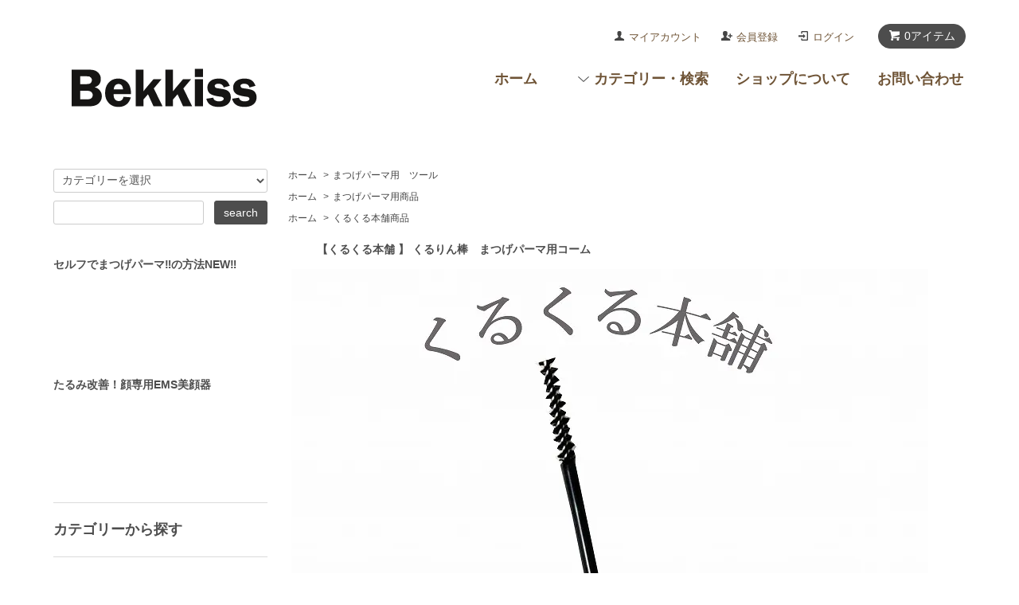

--- FILE ---
content_type: text/html; charset=EUC-JP
request_url: https://www.bekkiss.com/?pid=121222004
body_size: 13590
content:
<!DOCTYPE html PUBLIC "-//W3C//DTD XHTML 1.0 Transitional//EN" "http://www.w3.org/TR/xhtml1/DTD/xhtml1-transitional.dtd">
<html xmlns:og="http://ogp.me/ns#" xmlns:fb="http://www.facebook.com/2008/fbml" xmlns:mixi="http://mixi-platform.com/ns#" xmlns="http://www.w3.org/1999/xhtml" xml:lang="ja" lang="ja" dir="ltr">
<head>
<meta http-equiv="content-type" content="text/html; charset=euc-jp" />
<meta http-equiv="X-UA-Compatible" content="IE=edge,chrome=1" />
<title>くるくる本舗 プロ級まつげカール用立ち上がりくるりん棒 販売ページ ベッキスドットコム公式サイト bekkiss.com</title>
<meta name="Keywords" content="くるくる本舗,くるりん棒,セルフまつげパーマ,ベッキス,ベッキス公式,販売サイト,まつ毛パーマ," />
<meta name="Description" content="根元から一発立ち上げ、まつげカールをする際にキレイなバラつきの無い仕上がりを実現するスティックです。" />
<meta name="Author" content="Bekkiss" />
<meta name="Copyright" content="株式会社シャローナ　ベッキスドットコム Bekkiss.com" />
<meta http-equiv="content-style-type" content="text/css" />
<meta http-equiv="content-script-type" content="text/javascript" />
<link rel="stylesheet" href="https://www.bekkiss.com/css/framework/colormekit.css" type="text/css" />
<link rel="stylesheet" href="https://www.bekkiss.com/css/framework/colormekit-responsive.css" type="text/css" />
<link rel="stylesheet" href="https://img07.shop-pro.jp/PA01392/628/css/9/index.css?cmsp_timestamp=20260128153350" type="text/css" />
<link rel="stylesheet" href="https://img07.shop-pro.jp/PA01392/628/css/9/product.css?cmsp_timestamp=20260128153350" type="text/css" />

<link rel="alternate" type="application/rss+xml" title="rss" href="https://www.bekkiss.com/?mode=rss" />
<link rel="shortcut icon" href="https://img07.shop-pro.jp/PA01392/628/favicon.ico?cmsp_timestamp=20251001141413" />
<script type="text/javascript" src="//ajax.googleapis.com/ajax/libs/jquery/1.7.2/jquery.min.js" ></script>
<meta property="og:title" content="くるくる本舗 プロ級まつげカール用立ち上がりくるりん棒 販売ページ ベッキスドットコム公式サイト bekkiss.com" />
<meta property="og:description" content="根元から一発立ち上げ、まつげカールをする際にキレイなバラつきの無い仕上がりを実現するスティックです。" />
<meta property="og:url" content="https://www.bekkiss.com?pid=121222004" />
<meta property="og:site_name" content="Bekkiss" />
<meta property="og:image" content="https://img07.shop-pro.jp/PA01392/628/product/121222004.jpg?cmsp_timestamp=20211203175449"/>
<meta property="og:type" content="product" />
<meta property="product:price:amount" content="407" />
<meta property="product:price:currency" content="JPY" />
<meta property="product:product_link" content="https://www.bekkiss.com?pid=121222004" />
<!-- Google Tag Manager -->
<script>(function(w,d,s,l,i){w[l]=w[l]||[];w[l].push({'gtm.start':
new Date().getTime(),event:'gtm.js'});var f=d.getElementsByTagName(s)[0],
j=d.createElement(s),dl=l!='dataLayer'?'&l='+l:'';j.async=true;j.src=
'https://www.googletagmanager.com/gtm.js?id='+i+dl;f.parentNode.insertBefore(j,f);
})(window,document,'script','dataLayer','GTM-56LHSX9');</script>
<meta name="google-site-verification" content="gHT-VTZ_iD2C_QrIXMM7DBRbyYx54cI2Rv6pwWjAty8" />
<meta name="google-site-verification" content="fEv5fl9MOpx5ZJFZARnacZeIyXcOaX9l1DOP9IQHGOw" />
<!-- End Google Tag Manager -->
<!-- Global site tag (gtag.js) - Google Analytics -->
<script async src="https://www.googletagmanager.com/gtag/js?id=G-B0MSPVVZKN"></script>
<script>
  window.dataLayer = window.dataLayer || [];
  function gtag(){dataLayer.push(arguments);}
  gtag('js', new Date());

  gtag('config', 'G-B0MSPVVZKN');
</script>
<script>
  var Colorme = {"page":"product","shop":{"account_id":"PA01392628","title":"Bekkiss"},"basket":{"total_price":0,"items":[]},"customer":{"id":null},"inventory_control":"none","product":{"shop_uid":"PA01392628","id":121222004,"name":"\u3010\u304f\u308b\u304f\u308b\u672c\u8217 \u3011 \u304f\u308b\u308a\u3093\u68d2\u3000\u307e\u3064\u3052\u30d1\u30fc\u30de\u7528\u30b3\u30fc\u30e0","model_number":"kurukuru-kururinstick-001","stock_num":null,"sales_price":370,"sales_price_including_tax":407,"variants":[],"category":{"id_big":2769583,"id_small":0},"groups":[{"id":2416576},{"id":2473345},{"id":2677828},{"id":2740737}],"members_price":370,"members_price_including_tax":407}};

  (function() {
    function insertScriptTags() {
      var scriptTagDetails = [];
      var entry = document.getElementsByTagName('script')[0];

      scriptTagDetails.forEach(function(tagDetail) {
        var script = document.createElement('script');

        script.type = 'text/javascript';
        script.src = tagDetail.src;
        script.async = true;

        if( tagDetail.integrity ) {
          script.integrity = tagDetail.integrity;
          script.setAttribute('crossorigin', 'anonymous');
        }

        entry.parentNode.insertBefore(script, entry);
      })
    }

    window.addEventListener('load', insertScriptTags, false);
  })();
</script>
<script async src="https://zen.one/analytics.js"></script>
</head>
<body>
<meta name="colorme-acc-payload" content="?st=1&pt=10029&ut=121222004&at=PA01392628&v=20260129055447&re=&cn=49606aacf261612ba352479c8438aabb" width="1" height="1" alt="" /><script>!function(){"use strict";Array.prototype.slice.call(document.getElementsByTagName("script")).filter((function(t){return t.src&&t.src.match(new RegExp("dist/acc-track.js$"))})).forEach((function(t){return document.body.removeChild(t)})),function t(c){var r=arguments.length>1&&void 0!==arguments[1]?arguments[1]:0;if(!(r>=c.length)){var e=document.createElement("script");e.onerror=function(){return t(c,r+1)},e.src="https://"+c[r]+"/dist/acc-track.js?rev=3",document.body.appendChild(e)}}(["acclog001.shop-pro.jp","acclog002.shop-pro.jp"])}();</script><script src="https://img.shop-pro.jp/tmpl_js/68/jquery.tile.js"></script>
<script src="https://img.shop-pro.jp/tmpl_js/68/jquery.skOuterClick.js"></script>
<script src="https://img.shop-pro.jp/tmpl_js/68/smoothscroll.js"></script>
<script type="text/javascript">
// viewport
var viewport = document.createElement('meta');
viewport.setAttribute('name', 'viewport');
viewport.setAttribute('content', 'width=device-width, initial-scale=1.0, maximum-scale=1.0');
document.getElementsByTagName('head')[0].appendChild(viewport);
$(function(){
  $(window).scroll(function () {
    if($(this).scrollTop() > 200) {
      $('#pagetop').fadeIn('fast');
    } else {
      $('#pagetop').fadeOut('fast');
    }
  });
});
</script>



<!--[if lt IE 9]>
<script type="text/javascript">
  $(function (){
    $('#wrapper').addClass('ie_wrapper');
  });
</script>
<![endif]-->
<div class="cart_in_modal__bg show_while_cart_in_connecting spinner" style="display: none;"></div>
<div id="wrapper">
  <div id="header-wrapper">
    <div class="container">
      <div id="header" class="row">
        <div class="header-headline-nav col-lg-12 col hidden-tablet hidden-phone">
          <div class="pull-right icon-white">
                                                      <a href="https://www.bekkiss.com/cart/proxy/basket?shop_id=PA01392628&shop_domain=bekkiss.com" class="btn btn-01 btn-viewcart">
                <span class="icon icon-cart">0アイテム</span>
              </a>
                      </div>
          <div class="pull-right">
            <ul>
              <li>
                <a href="https://www.bekkiss.com/?mode=myaccount" class="icon icon-user">マイアカウント</a>
              </li>
                                                                    <li>
                      <a href="https://www.bekkiss.com/customer/signup/new" class="icon icon-regist">会員登録</a>
                    </li>
                                    <li>
                    <a href="https://www.bekkiss.com/?mode=login&shop_back_url=https%3A%2F%2Fwww.bekkiss.com%2F" class="icon icon-login">ログイン</a>
                  </li>
                                                        </ul>
          </div>
        </div>
        <div class="header-nav-phone hidden-desktop">
          <span class="nav-btn-phone"><img src="https://img.shop-pro.jp/tmpl_img/68/header_menu_btn.png" /></span>
          <div class="header-nav-lst-phone">
            <ul class="unstyled">
              <li>
                                  <a href="https://www.bekkiss.com/cart/proxy/basket?shop_id=PA01392628&shop_domain=bekkiss.com">カートを見る</a>
                              </li>
              <li>
                <a href="https://www.bekkiss.com/?mode=myaccount">
          <strong>        マイアカウント</strong>
                </a>
              </li>
              <li>
                <strong><a href="https://www.bekkiss.com/?mode=sk">ショップについて</a></strong>
              </li>
              <li>
                <strong><a href="https://bekkiss.shop-pro.jp/customer/inquiries/new">お問い合わせ</a></strong>
              </li>
            </ul>
          </div>
        </div>
        <div class="header-global-nav hidden-phone hidden-tablet">
          <ul class="right">
            <li><a href="http://www.bekkiss.com/"><strong>ホーム</strong></a></li>
            <li id="nav">
              <span class="icon icon-down"><strong>カテゴリー・検索</strong></span>
              <ul>
                                  <li>
                    <a href="https://www.bekkiss.com/?mode=cate&cbid=2769578&csid=0">まつげパーマ　カールクリーム</a>
                  </li>
                                  <li>
                    <a href="https://www.bekkiss.com/?mode=cate&cbid=2769579&csid=0">まつげパーマ　ツールキット</a>
                  </li>
                                  <li>
                    <a href="https://www.bekkiss.com/?mode=cate&cbid=2769582&csid=0">まつげパーマ用　ロット単品</a>
                  </li>
                                  <li>
                    <a href="https://www.bekkiss.com/?mode=cate&cbid=2769583&csid=0">まつげパーマ用　ツール</a>
                  </li>
                                  <li>
                    <a href="https://www.bekkiss.com/?mode=cate&cbid=2335551&csid=0">スキンケア</a>
                  </li>
                                  <li>
                    <a href="https://www.bekkiss.com/?mode=cate&cbid=2525034&csid=0">ネイル用品</a>
                  </li>
                                  <li>
                    <a href="https://www.bekkiss.com/?mode=cate&cbid=2810703&csid=0">メイク用品</a>
                  </li>
                                  <li>
                    <a href="https://www.bekkiss.com/?mode=cate&cbid=2810710&csid=0">美容機器</a>
                  </li>
                                  <li>
                    <a href="https://www.bekkiss.com/?mode=cate&cbid=2343221&csid=0">酵素ドリンク・サプリ</a>
                  </li>
                                  <li>
                    <a href="https://www.bekkiss.com/?mode=cate&cbid=2331296&csid=0">まつ毛美容液</a>
                  </li>
                                  <li>
                    <a href="https://www.bekkiss.com/?mode=cate&cbid=2311686&csid=0">着圧ソックス</a>
                  </li>
                                  <li>
                    <a href="https://www.bekkiss.com/?mode=cate&cbid=2375008&csid=0">純国産下着　グランティア</a>
                  </li>
                                  <li>
                    <a href="https://www.bekkiss.com/?mode=cate&cbid=2417229&csid=0">オーラルケア</a>
                  </li>
                                                  <li>
                    <a href="https://www.bekkiss.com/?mode=grp&gid=2667142">バス用品</a>
                  </li>
                                  <li>
                    <a href="https://www.bekkiss.com/?mode=grp&gid=2667163">まつげパーマカールクリーム</a>
                  </li>
                                  <li>
                    <a href="https://www.bekkiss.com/?mode=grp&gid=2677828">まつげパーマ用商品</a>
                  </li>
                                  <li>
                    <a href="https://www.bekkiss.com/?mode=grp&gid=2685465">Facial machine　顔用美顔器</a>
                  </li>
                                  <li>
                    <a href="https://www.bekkiss.com/?mode=grp&gid=2686830">お買い得！！ダイエット企画商品</a>
                  </li>
                                  <li>
                    <a href="https://www.bekkiss.com/?mode=grp&gid=2691100">セット販売</a>
                  </li>
                                  <li>
                    <a href="https://www.bekkiss.com/?mode=grp&gid=2695450">スキンケア　アイテム</a>
                  </li>
                                  <li>
                    <a href="https://www.bekkiss.com/?mode=grp&gid=2695491">補正下着＆補正アイテム</a>
                  </li>
                                  <li>
                    <a href="https://www.bekkiss.com/?mode=grp&gid=2725351">送料無料商品&セール品</a>
                  </li>
                                  <li>
                    <a href="https://www.bekkiss.com/?mode=grp&gid=2740737">くるくる本舗商品</a>
                  </li>
                                  <li>
                    <a href="https://www.bekkiss.com/?mode=grp&gid=2740902">ビナ薬粧　メイク用品</a>
                  </li>
                                  <li>
                    <a href="https://www.bekkiss.com/?mode=grp&gid=2938664">ベッキスオリジナル商品☆ベッキスでのみ購入可能☆</a>
                  </li>
                              </ul>
            </li>
            <li>
              <a href="https://www.bekkiss.com/?mode=sk"><strong>ショップについて</strong></a>
            </li>
                        <li>
              <a href="https://bekkiss.shop-pro.jp/customer/inquiries/new"><strong>お問い合わせ</strong></a>
            </li>
          </ul>
        </div>
        <div class="header-logo">
                      <p><a href="http://www.bekkiss.com/"><img src="https://img07.shop-pro.jp/PA01392/628/PA01392628.png?cmsp_timestamp=20251001141413" alt="Bekkiss" /></a></p>
                  </div>
              </div>
    </div>
  </div>

  
  <div id="container" class="container">
    <div class="row">
      <div class="main-section col-lg-9 col-sm-12 col pull-right">
        
<div class="topicpath-nav small-12 large-12 columns">
  <ul class="unstyled">
    <li><a href="http://www.bekkiss.com/">ホーム</a></li>
          <li>&nbsp;&gt;&nbsp;<a href="?mode=cate&cbid=2769583&csid=0">まつげパーマ用　ツール</a></li>
          </ul>
      <ul class="unstyled">
      <li><a href="http://www.bekkiss.com/">ホーム</a></li>
              <li>&nbsp;&gt;&nbsp;<a href="https://www.bekkiss.com/?mode=grp&gid=2677828">まつげパーマ用商品</a></li>
          </ul>
      <ul class="unstyled">
      <li><a href="http://www.bekkiss.com/">ホーム</a></li>
              <li>&nbsp;&gt;&nbsp;<a href="https://www.bekkiss.com/?mode=grp&gid=2740737">くるくる本舗商品</a></li>
          </ul>
  </div>


<div class="container-section">
      <form name="product_form" method="post" action="https://www.bekkiss.com/cart/proxy/basket/items/add">
      <div class="col-md-9 col-lg-12 col">
        <h2 class="ttl-h2"><img class='new_mark_img1' src='https://img.shop-pro.jp/img/new/icons25.gif' style='border:none;display:inline;margin:0px;padding:0px;width:auto;' />【くるくる本舗 】 くるりん棒　まつげパーマ用コーム</h2>
      </div>
      
      <div class="container-section product-image col-md-12 col-lg-12col">
        <div class="product-image-main">
                      <img src="https://img07.shop-pro.jp/PA01392/628/product/121222004.jpg?cmsp_timestamp=20211203175449" class="mainImage" />
                  </div>
              </div>
      

      <div class="product_info_block col-md-12col-lg-12 col">
        
        <div class="product-spec-block">
          <table class="product-spec-table none_border_table table">
                          <tr>
                <th>型番</th>
                <td>kurukuru-kururinstick-001</td>
              </tr>
                                                                          <tr>
                <th>販売価格</th>
                <td>
                                    <div class="product_sales">407円(税込)</div>
                                                    </td>
              </tr>
                                                                                        <tr class="product-order-form">
                <th>購入数</th>
                <td>
                                      <input type="text" name="product_num" value="1" class="product-init-num" />
                    <ul class="product-init">
                      <li><a href="javascript:f_change_num2(document.product_form.product_num,'1',1,null);"></a></li>
                      <li><a href="javascript:f_change_num2(document.product_form.product_num,'0',1,null);"></a></li>
                    </ul>
                    <div class="product-unit">本</div>
                                  </td>
              </tr>
                      </table>
                    
                                  <div class="disable_cartin">
              <input class="btn btn-02 btn-xlg btn-block" type="submit" value="カートに入れる" />
            </div>
                                    <div class="stock_error"></div>
          
                    <div class="cart_in_modal cart_modal__close" style="display: none;">
            <div class="cart_in_modal__outline not_bubbling">
              <label class="cart_modal__close cart_in_modal__close-icon">
              </label>
              <p class="cart_in_modal__heading">
                こちらの商品が<br class="sp-br">カートに入りました
              </p>
              <div class="cart_in_modal__detail">
                                <div class="cart_in_modal__image-wrap">
                  <img src="https://img07.shop-pro.jp/PA01392/628/product/121222004.jpg?cmsp_timestamp=20211203175449" alt="" class="cart_in_modal__image" />
                </div>
                                <p class="cart_in_modal__name">
                  <img class='new_mark_img1' src='https://img.shop-pro.jp/img/new/icons25.gif' style='border:none;display:inline;margin:0px;padding:0px;width:auto;' />【くるくる本舗 】 くるりん棒　まつげパーマ用コーム
                </p>
              </div>
              <div class="cart_in_modal__button-wrap">
                <button class="cart_view_with_async cart_in_modal__button cart_in_modal__button--solid">かごの中身を見る</button>
                <p class="cart_modal__close cart_in_modal__text-link">ショッピングを続ける</p>
              </div>
            </div>
          </div>
          <div class="cart_in_error_modal cart_in_error__close" style="display: none;">
            <div class="cart_in_modal__outline not_bubbling">
              <label class="cart_in_error__close cart_in_modal__close-icon">
              </label>
              <p class="cart_in_error_message cart_in_error_modal__heading"></p>
              <div class="cart_in_modal__button-wrap">
                <button class="cart_in_error__close cart_in_modal__button cart_in_modal__button--solid">ショッピングを続ける</button>
              </div>
            </div>
          </div>
          
          
          <div class="product-exp container-section clearfix">
            <img src="https://img07.shop-pro.jp/PA01392/628/etc/kururinbou_white.jpg?cmsp_timestamp=20220615174931" alt=""><br />
<img src="https://img07.shop-pro.jp/PA01392/628/etc/kururinbou_02.jpg?cmsp_timestamp=20220615175012" alt=""><br />
<img src="https://img07.shop-pro.jp/PA01392/628/etc/kururinbou_03.jpg?cmsp_timestamp=20220615175117" alt=""><br />
<img src="https://img07.shop-pro.jp/PA01392/628/etc/kururinbou_04.jpg?cmsp_timestamp=20220615175137" alt=""><br />
<img src="https://img07.shop-pro.jp/PA01392/628/etc/kururinbou_05.jpg?cmsp_timestamp=20220615175156" alt=""><br />
<br />
<br />
<br />
広告文責 株式会社シャローナ<br />
区分：韓国製・雑貨<br />
製造販売元：有限会社ディアスインターナショナル<br />
<br />
【製造国】韓国<br />
<br />
【ご注意】<br />
※使用後は水洗いをし乾燥させてから保管してください。複数本での使い分けをおすすめいたします。<br />
※まつげカール以外の目的で使用しないでください。<br />
※取り扱いには十分注意し、ご自身の責任の上でご使用ください。<br />
※お肌に合わない場合はただちに使用を中止してください。<br />
※毛束は製造過程上、多少のバラつきがある場合がございますが使用上の問題はございません。<br />
※お客様のご都合による返品・交換は一切お受けできません。<br />
※くるくる本舗の印字は現在はございません。ご了承下さいませ。<br />
<br />
<hr><br />
<center><br />
クリアグルーとくるりん棒のセット♪送料無料↓<br />
<a href="https://www.bekkiss.com/?pid=167578085"><img src="https://img07.shop-pro.jp/PA01392/628/etc/s-167578085.jpg?cmsp_timestamp=20220615175527" alt=""></a></center>
          </div>
          
        </div>
        <div class="product-info-lst container-section">
                      
            <ul class="product-review unstyled">
              <li><a href="https://www.bekkiss.com/customer/products/121222004/reviews">レビューを見る(1件)</a></li>
              <li><a href="https://www.bekkiss.com/customer/products/121222004/reviews/new">レビューを投稿</a></li>
            </ul>
            
                    <ul class="unstyled">
                        <li><a href="https://www.bekkiss.com/?mode=sk#sk_info">特定商取引法に基づく表記（返品等）</a></li>
            <li><a href="mailto:?subject=%E3%80%90Bekkiss%E3%80%91%E3%81%AE%E3%80%8C%E3%80%90%E3%81%8F%E3%82%8B%E3%81%8F%E3%82%8B%E6%9C%AC%E8%88%97%20%E3%80%91%20%E3%81%8F%E3%82%8B%E3%82%8A%E3%82%93%E6%A3%92%E3%80%80%E3%81%BE%E3%81%A4%E3%81%92%E3%83%91%E3%83%BC%E3%83%9E%E7%94%A8%E3%82%B3%E3%83%BC%E3%83%A0%E3%80%8D%E3%81%8C%E3%81%8A%E3%81%99%E3%81%99%E3%82%81%E3%81%A7%E3%81%99%EF%BC%81&body=%0D%0A%0D%0A%E2%96%A0%E5%95%86%E5%93%81%E3%80%8C%E3%80%90%E3%81%8F%E3%82%8B%E3%81%8F%E3%82%8B%E6%9C%AC%E8%88%97%20%E3%80%91%20%E3%81%8F%E3%82%8B%E3%82%8A%E3%82%93%E6%A3%92%E3%80%80%E3%81%BE%E3%81%A4%E3%81%92%E3%83%91%E3%83%BC%E3%83%9E%E7%94%A8%E3%82%B3%E3%83%BC%E3%83%A0%E3%80%8D%E3%81%AEURL%0D%0Ahttps%3A%2F%2Fwww.bekkiss.com%2F%3Fpid%3D121222004%0D%0A%0D%0A%E2%96%A0%E3%82%B7%E3%83%A7%E3%83%83%E3%83%97%E3%81%AEURL%0Ahttps%3A%2F%2Fwww.bekkiss.com%2F">この商品を友達に教える</a></li>
            <li><a href="https://bekkiss.shop-pro.jp/customer/products/121222004/inquiries/new">この商品について問い合わせる</a></li>
            <li><a href="https://www.bekkiss.com/?mode=cate&cbid=2769583&csid=0">買い物を続ける</a></li>
          </ul>
          
          <ul class="social-share unstyled">
            <li>
              
              <a href="https://twitter.com/share" class="twitter-share-button" data-url="https://www.bekkiss.com/?pid=121222004" data-text="" data-lang="ja" >ツイート</a>
<script charset="utf-8">!function(d,s,id){var js,fjs=d.getElementsByTagName(s)[0],p=/^http:/.test(d.location)?'http':'https';if(!d.getElementById(id)){js=d.createElement(s);js.id=id;js.src=p+'://platform.twitter.com/widgets.js';fjs.parentNode.insertBefore(js,fjs);}}(document, 'script', 'twitter-wjs');</script>
              <div class="line-it-button" data-lang="ja" data-type="share-a" data-ver="3"
                         data-color="default" data-size="small" data-count="false" style="display: none;"></div>
                       <script src="https://www.line-website.com/social-plugins/js/thirdparty/loader.min.js" async="async" defer="defer"></script>
            </li>
                        <li></li>
          </ul>
          
        </div>
      </div>

              
        <div class="together-block contents_section col-lg-12 col">
          <h2 class="ttl-h2">あなたにおすすめの商品</h2>
          <div class="wrap_together grid-row">
            <ul class="prd_lst">
                              <li class="prd-lst-unit col-md-6 col-lg-4 col">
                  <a href="?pid=132404649" class="prd_lst_link">
                                          <img src="https://img07.shop-pro.jp/PA01392/628/product/132404649_th.jpg?cmsp_timestamp=20211130130918" class="prd-lst-img" alt="【くるくる本舗 】デザインカールクリーム 1st トリートメントパック" />
                                      </a>
                  <span class="prd-lst-name prd-lst-span">
                    <a href="?pid=132404649">【くるくる本舗 】デザインカールクリーム 1st トリートメントパック</a>
                  </span>
                </li>
                              <li class="prd-lst-unit col-md-6 col-lg-4 col">
                  <a href="?pid=132405808" class="prd_lst_link">
                                          <img src="https://img07.shop-pro.jp/PA01392/628/product/132405808_th.jpg?cmsp_timestamp=20230315154351" class="prd-lst-img" alt="【くるくる本舗 】お得!!デザインカールクリーム 1st 2nd SET" />
                                      </a>
                  <span class="prd-lst-name prd-lst-span">
                    <a href="?pid=132405808">【くるくる本舗 】お得!!デザインカールクリーム 1st 2nd SET</a>
                  </span>
                </li>
                              <li class="prd-lst-unit col-md-6 col-lg-4 col">
                  <a href="?pid=132782157" class="prd_lst_link">
                                          <img src="https://img07.shop-pro.jp/PA01392/628/product/132782157_th.jpg?cmsp_timestamp=20211203180743" class="prd-lst-img" alt="【くるくる本舗】　高粘着クリアグルー  まつげパーマ用 接着剤グルー 速乾性アップ 水溶性" />
                                      </a>
                  <span class="prd-lst-name prd-lst-span">
                    <a href="?pid=132782157">【くるくる本舗】　高粘着クリアグルー  まつげパーマ用 接着剤グルー 速乾性アップ 水溶性</a>
                  </span>
                </li>
                          </ul>
          </div>
        </div>
        
      
      <input type="hidden" name="user_hash" value="6e14647c7585869896f4f22c2aec5ba7"><input type="hidden" name="members_hash" value="6e14647c7585869896f4f22c2aec5ba7"><input type="hidden" name="shop_id" value="PA01392628"><input type="hidden" name="product_id" value="121222004"><input type="hidden" name="members_id" value=""><input type="hidden" name="back_url" value="https://www.bekkiss.com/?pid=121222004"><input type="hidden" name="reference_token" value="f4d462e394a74dd382f6396301654450"><input type="hidden" name="shop_domain" value="bekkiss.com">
    </form>
  </div>



<script type="text/javascript">
  function prd_img_size() {
    var thumb_size = $('.product-image-thumb li').width();
    $('.product-image-thumb img').css('maxHeight', thumb_size + 'px');
    $('.product-image-thumb li').css('height', thumb_size + 'px');
    var main_size = $('.product-image-main').width();
    $('.product-image-main img').css('maxHeight', main_size + 'px');
    $('.product-image-main').css('height', main_size + 'px');
  }
  function window_size_switch_func() {
  var is_smartphone = $(window).width() <= 980;
    if (is_smartphone) {
      $('#prd_opt_table').empty();
      if($('#prd_opt_select > *').size() == 0) {
        $('#prd_opt_select').append($('.prd_opt_select').html());
      }
    } else {
      $('#prd_opt_table').html($('.prd_opt_table').html());
      $('#prd_opt_select').empty();
    }
  }
  $(function () {

    window_size_switch_func();

    prd_img_size();
    $('.product-init-num').change(function(){
      var txt  = $(this).val();
      var han = txt.replace(/[Ａ-Ｚａ-ｚ０-９]/g,function(s){return String.fromCharCode(s.charCodeAt(0)-0xFEE0)});
      $(this).val(han);
    });
    $(window).resize(function (){
      prd_img_size();
      window_size_switch_func();
    });

    $('img.thumb').click(function(){

      $(this).parent().siblings().children().removeClass('thumb-active');

      var selectedSrc = $(this).attr('src');
      $('img.mainImage').stop().fadeOut(300,
        function(){
          $('img.mainImage').attr('src', selectedSrc);
          $('img.mainImage').fadeIn(300);
        }
      );

      $(this).addClass('thumb-active');

    });
  });
</script>      </div>
      <div class="col-lg-3 col-sm-12 col">
        <h2 class="ttl-h2 hidden">商品を探す</h2>
                <div class="side-section">
          <form action="https://www.bekkiss.com/" method="GET">
            <input type="hidden" name="mode" value="srh" />
            <select name="cid" class="search-select">
              <option value="">カテゴリーを選択</option>
              <option value="2769578,0">まつげパーマ　カールクリーム</option><option value="2769579,0">まつげパーマ　ツールキット</option><option value="2769582,0">まつげパーマ用　ロット単品</option><option value="2769583,0">まつげパーマ用　ツール</option><option value="2335551,0">スキンケア</option><option value="2525034,0">ネイル用品</option><option value="2810703,0">メイク用品</option><option value="2810710,0">美容機器</option><option value="2343221,0">酵素ドリンク・サプリ</option><option value="2331296,0">まつ毛美容液</option><option value="2311686,0">着圧ソックス</option><option value="2375008,0">純国産下着　グランティア</option><option value="2417229,0">オーラルケア</option>            </select>
            <div class="row">
              <input type="text" name="keyword" class="search-box" />
              <input type="submit" class="btn btn-01 search-btn" value="search" />
            </div>
          </form>
        </div>
                              <div class="side-section">
<strong>セルフでまつげパーマ&#8252;の方法NEW&#8252;</strong>
<p><iframe width="240" height="120" src="https://www.youtube.com/embed/D-cfTUv74dU" title="YouTube video player" frameborder="0" allow="accelerometer; autoplay; clipboard-write; encrypted-media; gyroscope; picture-in-picture" allowfullscreen></iframe></p>

<strong>たるみ改善！顔専用EMS美顔器</strong>
<iframe width="240" height="120" src="https://www.youtube.com/embed/ABHdCEKyq3o" title="YouTube video player" frameborder="0" allow="accelerometer; autoplay; clipboard-write; encrypted-media; gyroscope; picture-in-picture" allowfullscreen></iframe>
              <h3 class="ttl-h3"><strong><span style="font-size:large;">カテゴリーから探す</span></strong></h3>

              <ul class="unstyled side-section-lst">
                    <li>
            <a href="https://www.bekkiss.com/?mode=cate&cbid=2769578&csid=0">
                            <span class="side-category-name">
                まつげパーマ　カールクリーム
              </span>
            </a>
          </li>
                                      <li>
            <a href="https://www.bekkiss.com/?mode=cate&cbid=2769579&csid=0">
                            <span class="side-category-name">
                まつげパーマ　ツールキット
              </span>
            </a>
          </li>
                                      <li>
            <a href="https://www.bekkiss.com/?mode=cate&cbid=2769582&csid=0">
                            <span class="side-category-name">
                まつげパーマ用　ロット単品
              </span>
            </a>
          </li>
                                      <li>
            <a href="https://www.bekkiss.com/?mode=cate&cbid=2769583&csid=0">
                            <span class="side-category-name">
                まつげパーマ用　ツール
              </span>
            </a>
          </li>
                                      <li>
            <a href="https://www.bekkiss.com/?mode=cate&cbid=2335551&csid=0">
                            <span class="side-category-name">
                スキンケア
              </span>
            </a>
          </li>
                                      <li>
            <a href="https://www.bekkiss.com/?mode=cate&cbid=2525034&csid=0">
                            <span class="side-category-name">
                ネイル用品
              </span>
            </a>
          </li>
                                      <li>
            <a href="https://www.bekkiss.com/?mode=cate&cbid=2810703&csid=0">
                            <span class="side-category-name">
                メイク用品
              </span>
            </a>
          </li>
                                      <li>
            <a href="https://www.bekkiss.com/?mode=cate&cbid=2810710&csid=0">
                            <span class="side-category-name">
                美容機器
              </span>
            </a>
          </li>
                                      <li>
            <a href="https://www.bekkiss.com/?mode=cate&cbid=2343221&csid=0">
                            <span class="side-category-name">
                酵素ドリンク・サプリ
              </span>
            </a>
          </li>
                                      <li>
            <a href="https://www.bekkiss.com/?mode=cate&cbid=2331296&csid=0">
                            <span class="side-category-name">
                まつ毛美容液
              </span>
            </a>
          </li>
                                      <li>
            <a href="https://www.bekkiss.com/?mode=cate&cbid=2311686&csid=0">
                            <span class="side-category-name">
                着圧ソックス
              </span>
            </a>
          </li>
                                      <li>
            <a href="https://www.bekkiss.com/?mode=cate&cbid=2375008&csid=0">
                            <span class="side-category-name">
                純国産下着　グランティア
              </span>
            </a>
          </li>
                                      <li>
            <a href="https://www.bekkiss.com/?mode=cate&cbid=2417229&csid=0">
                            <span class="side-category-name">
                オーラルケア
              </span>
            </a>
          </li>
                        </ul>
            </div>

                                                <div class="side-section">
              <h3 class="ttl-h3"><strong><span style="font-size:large;">グループから探す</span></strong></h3>
              <ul class="unstyled">
                            <li>
                <a href="https://www.bekkiss.com/?mode=grp&gid=2667142">
                                    <span class="side-group-name">
                    バス用品
                  </span>
                </a>
              </li>
                                              <li>
                <a href="https://www.bekkiss.com/?mode=grp&gid=2667163">
                                    <span class="side-group-name">
                    まつげパーマカールクリーム
                  </span>
                </a>
              </li>
                                              <li>
                <a href="https://www.bekkiss.com/?mode=grp&gid=2677828">
                                    <span class="side-group-name">
                    まつげパーマ用商品
                  </span>
                </a>
              </li>
                                              <li>
                <a href="https://www.bekkiss.com/?mode=grp&gid=2685465">
                                    <span class="side-group-name">
                    Facial machine　顔用美顔器
                  </span>
                </a>
              </li>
                                              <li>
                <a href="https://www.bekkiss.com/?mode=grp&gid=2686830">
                                    <span class="side-group-name">
                    お買い得！！ダイエット企画商品
                  </span>
                </a>
              </li>
                                              <li>
                <a href="https://www.bekkiss.com/?mode=grp&gid=2691100">
                                    <span class="side-group-name">
                    セット販売
                  </span>
                </a>
              </li>
                                              <li>
                <a href="https://www.bekkiss.com/?mode=grp&gid=2695450">
                                    <span class="side-group-name">
                    スキンケア　アイテム
                  </span>
                </a>
              </li>
                                              <li>
                <a href="https://www.bekkiss.com/?mode=grp&gid=2695491">
                                    <span class="side-group-name">
                    補正下着＆補正アイテム
                  </span>
                </a>
              </li>
                                              <li>
                <a href="https://www.bekkiss.com/?mode=grp&gid=2725351">
                                    <span class="side-group-name">
                    送料無料商品&セール品
                  </span>
                </a>
              </li>
                                              <li>
                <a href="https://www.bekkiss.com/?mode=grp&gid=2740737">
                                    <span class="side-group-name">
                    くるくる本舗商品
                  </span>
                </a>
              </li>
                                              <li>
                <a href="https://www.bekkiss.com/?mode=grp&gid=2740902">
                                    <span class="side-group-name">
                    ビナ薬粧　メイク用品
                  </span>
                </a>
              </li>
                                              <li>
                <a href="https://www.bekkiss.com/?mode=grp&gid=2938664">
                                    <span class="side-group-name">
                    ベッキスオリジナル商品☆ベッキスでのみ購入可能☆
                  </span>
                </a>
              </li>
                            </ul>
            </div>
                                  <!--
        <div class="side_section">
          <h3 class="ttl-h3">これ以降の商品ジャンルはテンプレを編集する<span class="menu-btn-phone icon icon-down"></span></h3>
          <ul class="unstyled">
            <li>
              <a href="#">999円以下</a>
            </li>
            <li>
              <a href="#">1,000円～2,999円</a>
            </li>
            <li>
              <a href="#">3,000円～4,999円</a>
            </li>
            <li>
              <a href="#">5,000円～9,999円</a>
            </li>
            <li>
              <a href="#">10,000円以上</a>
            </li>
          </ul>
        </div>
        -->
                      </div>
    </div>
  </div>
  <div id="pagetop" class="btn btn-01">
    <a href="#header"><img src="https://img.shop-pro.jp/tmpl_img/68/icon_pagetop.png" /></a>
  </div>
      <script src="https://img.shop-pro.jp/tmpl_js/68/jquery.wookmark.min.js"></script>
    <script>
    $(window).load(function () {
      $('#notice-wrapper .wookmark-item').wookmark({
        container: $('.wookmark-wrapper'),
        autoResize: true,
        align: 'left'
      });
    });
    </script>
    <div id="notice-wrapper" class="notice-wrapper hidden-phone">
      <div class="container wookmark-wrapper clearfix">
                  <div class="shop col wookmark-item">
            <h3>返品について</h3>
            <dl class="def_lst">
                              <dt class="def-lst-dt">返品期限</dt>
                <dd class="def-lst-dd">商品到着後７日以内とさせていただきます。&nbsp;</dd>
                                            <dt class="def-lst-dt">返品送料</dt>
                <dd class="def-lst-dd">お客様都合による返品につきましてはお客様のご負担とさせていただきます。不良品に該当する場合は当方で負担いたします。&nbsp;</dd>
                          </dl>
          </div>
                          <div class="sk-delivery col wookmark-item">
            <h3>配送・送料について</h3>
            <dl class="def_lst">
                              <dt class="def-lst-dt">宅配便（ヤマト運輸）</dt>
                <dd class="def-lst-dd">
                                      <img src="https://img07.shop-pro.jp/PA01392/628/delivery/426620.jpg?cmsp_timestamp=20251104154030" /><br />
                                    ・ヤマト運輸でのお届けになります。<br />
<br />
・送料金額は、画面下の【注文内容を確認する】ボタンをクリックした次の画面で表示されます。<br />
<br />
8,800円以上のお買上げで送料無料となります。<br />
<br />
★最短出荷でお届け日をご指定希望の場合<br />
<br />
お届け日時の指定をしないでご注文ください。配送時間帯のみご指定ください。&nbsp;
                </dd>
                              <dt class="def-lst-dt">ネコポス　（ヤマト運輸）</dt>
                <dd class="def-lst-dd">
                                    ・送料全国一律300円<br />
ただし、送料無料商品はご注文画面で送料が0円と表示されます。<br />
<br />
・商品価格計5,000円以上の場合は、ヤマト運輸宅配便での発送となる場合がございます。<br />
<br />
・サイズが小さい商品が対象です。直接ポストへお届けする配送方法です。ポスト投函のため、日時指定には対応しておりません。お受け取りのサインなどは不要です。<br />
<br />
<b>・ポストへ直接投函となりますため、お届け先住所入力の際は建物名・部屋番号などを省略しないでください。万が一、建物名などを省略された場合のお届け時のトラブルに関しては、弊社では保証致しかねます。届かなかった場合は、再出荷分の送料を追加でご請求する場合もございます。お届先住所は正確にご入力いただくようあらかじめご注意ください。</b><br />
<br />
・ポストのサイズをご確認ください。ポストへ厚みが２cmまでのものが入るかご確認をお願いいたします。<br />
<br />
・ポストが屋外にある場合には雨などによる水濡れにご注意ください。なお、商品価格計5,400円以下で規定サイズ内でもメール便でのお届けが出来ない商品もございます。商品ページ内の注意書きをお読みの上ご指示ください。<br />
 <br />
・ヤマト運輸　ネコポスは当店発送後、荷物の紛失・破損に対する引受限度額は3,000円（税込）となります。詳しくはヤマト運輸のウェブサイトなどをご確認下さい。宅急便と同様のお届け日数で、全国翌日配達となります（一部地域を除く）。<br />
&nbsp;
                </dd>
                          </dl>
          </div>
                          <div class="sk-payment col wookmark-item">
            <h3>支払い方法について</h3>
            <dl class="def_lst">
                              <dt class="def-lst-dt">Amazon Pay</dt>
                <dd class="def-lst-dd">
                                                      Amazonのアカウントに登録された配送先や支払い方法を利用して決済できます。&nbsp;
                </dd>
                              <dt class="def-lst-dt">クレジット</dt>
                <dd class="def-lst-dd">
                                                        <img class='payment_img' src='https://img.shop-pro.jp/common/card2.gif'><img class='payment_img' src='https://img.shop-pro.jp/common/card6.gif'><img class='payment_img' src='https://img.shop-pro.jp/common/card18.gif'><img class='payment_img' src='https://img.shop-pro.jp/common/card0.gif'><img class='payment_img' src='https://img.shop-pro.jp/common/card9.gif'><br />
                                    各種クレジットカード(VISA、MASTER、DINERS、JCB、AMEX)がご利用可能です。&nbsp;
                </dd>
                              <dt class="def-lst-dt">コンビニ前払い</dt>
                <dd class="def-lst-dd">
                                                      日本全国のコンビニでのお支払が可能です。コンビニ払いだからお買い物のついでなどに手軽にお支払いができます。<br />
<br />
【手数料】<br />
コンビニ決済手数料として別途200円がご請求金額に加算されます。ご了承ください。<br />
<br />
【お支払い期限について】<br />
ご注文時に届くメールの記載の期日（注文から約10日）までにコンビニでのお支払をお済ませください。<br />
<br />
【コンビニ払いご利用時の商品の発送のタイミングについて】<br />
商品の発送は、コンビニ払い完了後の対応となります。ご注文時にメールにてコンビニ払いのご案内届きますので、メールに記載の手順を確認の上、ご利用されるコンビニでお支払をお済ませください。<br />
<br />
【ご利用いただけるコンビニ】<br />
日本全国のセブンイレブン、ローソン、ファミリーマート、サークルK・サンクス、ミニストップ、セイコーマートでお支払をいただけます。&nbsp;
                </dd>
                              <dt class="def-lst-dt">銀行振込</dt>
                <dd class="def-lst-dd">
                                                      当店の口座（三菱UFJ銀行）へご入金いただきます。<br />
銀行口座情報については、注文時にメールでお知らせいたします。<br />
注文確認メールに記載のお支払い金額を確認の上ご入金をお願い致します。<br />
お振込にかかる銀行手数料はお客様負担とさせていただいております。<br />
万が一、ご入金額に過多があった場合のご返金時とご入金不足時の再振込にかかる手数料はご負担いただきます。また、お振込の際の控えは紛失しないようご注意ください。&nbsp;
                </dd>
                              <dt class="def-lst-dt">代引決済（ヤマト運輸、北海道地域は西濃運輸）</dt>
                <dd class="def-lst-dd">
                                                      代金引換のご利用上限金額は300,000万円（税込）となっており、それ以上のご注文合計金額でのご利用はできません。もし、上限金額を超える場合は、その他のお支払い方法をご利用ください。&nbsp;
                </dd>
                          </dl>
          </div>
                          <div id="calendar" class="col wookmark-item">
            <h3>営業日について</h3>
            <div class="cal_table">
              <table class="tbl_calendar">
    <caption>2026年1月</caption>
    <tr>
        <th class="sun">日</th>
        <th>月</th>
        <th>火</th>
        <th>水</th>
        <th>木</th>
        <th>金</th>
        <th class="sat">土</th>
    </tr>
    <tr>
<td></td>
<td></td>
<td></td>
<td></td>
<td class="thu holiday" style="background-color: #ffc2ea; color: #c9023b;">1</td>
<td class="fri">2</td>
<td class="sat" style="background-color: #ffc2ea; color: #c9023b;">3</td>
</tr>
<tr>
<td class="sun" style="background-color: #ffc2ea; color: #c9023b;">4</td>
<td class="mon">5</td>
<td class="tue">6</td>
<td class="wed">7</td>
<td class="thu">8</td>
<td class="fri">9</td>
<td class="sat" style="background-color: #ffc2ea; color: #c9023b;">10</td>
</tr>
<tr>
<td class="sun" style="background-color: #ffc2ea; color: #c9023b;">11</td>
<td class="mon holiday" style="background-color: #ffc2ea; color: #c9023b;">12</td>
<td class="tue">13</td>
<td class="wed">14</td>
<td class="thu">15</td>
<td class="fri">16</td>
<td class="sat" style="background-color: #ffc2ea; color: #c9023b;">17</td>
</tr>
<tr>
<td class="sun" style="background-color: #ffc2ea; color: #c9023b;">18</td>
<td class="mon">19</td>
<td class="tue" style="background-color: #ffc2ea; color: #c9023b;">20</td>
<td class="wed">21</td>
<td class="thu">22</td>
<td class="fri">23</td>
<td class="sat" style="background-color: #ffc2ea; color: #c9023b;">24</td>
</tr>
<tr>
<td class="sun" style="background-color: #ffc2ea; color: #c9023b;">25</td>
<td class="mon">26</td>
<td class="tue">27</td>
<td class="wed">28</td>
<td class="thu">29</td>
<td class="fri">30</td>
<td class="sat" style="background-color: #ffc2ea; color: #c9023b;">31</td>
</tr>
</table><table class="tbl_calendar">
    <caption>2026年2月</caption>
    <tr>
        <th class="sun">日</th>
        <th>月</th>
        <th>火</th>
        <th>水</th>
        <th>木</th>
        <th>金</th>
        <th class="sat">土</th>
    </tr>
    <tr>
<td class="sun" style="background-color: #ffc2ea; color: #c9023b;">1</td>
<td class="mon">2</td>
<td class="tue">3</td>
<td class="wed">4</td>
<td class="thu">5</td>
<td class="fri">6</td>
<td class="sat" style="background-color: #ffc2ea; color: #c9023b;">7</td>
</tr>
<tr>
<td class="sun" style="background-color: #ffc2ea; color: #c9023b;">8</td>
<td class="mon">9</td>
<td class="tue">10</td>
<td class="wed holiday" style="background-color: #ffc2ea; color: #c9023b;">11</td>
<td class="thu">12</td>
<td class="fri">13</td>
<td class="sat" style="background-color: #ffc2ea; color: #c9023b;">14</td>
</tr>
<tr>
<td class="sun" style="background-color: #ffc2ea; color: #c9023b;">15</td>
<td class="mon">16</td>
<td class="tue">17</td>
<td class="wed">18</td>
<td class="thu">19</td>
<td class="fri">20</td>
<td class="sat" style="background-color: #ffc2ea; color: #c9023b;">21</td>
</tr>
<tr>
<td class="sun" style="background-color: #ffc2ea; color: #c9023b;">22</td>
<td class="mon holiday" style="background-color: #ffc2ea; color: #c9023b;">23</td>
<td class="tue">24</td>
<td class="wed">25</td>
<td class="thu">26</td>
<td class="fri">27</td>
<td class="sat" style="background-color: #ffc2ea; color: #c9023b;">28</td>
</tr>
</table>
            </div>
                      </div>
                      </div>
    </div>
    <div class="footer-wrapper">
    <div class="container">
      <div class="row">
                <div class="footer-lst col-sm-12 col-lg-3 col">
          <ul class="unstyled">
            <li class="col-sm-6">
              <a href="http://www.bekkiss.com/">ショップホーム</a>
            </li>
            <li class="col-sm-6">
              <a href="https://bekkiss.shop-pro.jp/customer/inquiries/new">お問い合わせ</a>
            </li>
            <li class="col-sm-6">
              <a href="https://www.bekkiss.com/?mode=sk#payment">お支払い方法について</a>
            </li>
            <li class="col-sm-6">
              <a href="https://www.bekkiss.com/?mode=sk#delivery">配送方法・送料について</a>
            </li>
                          <li class="col-sm-6">
                <a href="https://bekkiss.shop-pro.jp/customer/newsletter/subscriptions/new">メルマガ登録・解除</a>
              </li>
                                                      <li class="col-sm-6">
                  <a href="https://www.bekkiss.com/?mode=f1">How to まつげパーマ</a>
                </li>
                              <li class="col-sm-6">
                  <a href="https://www.bekkiss.com/?mode=f2">カールクリームご使用方法&長持ちさせる方法</a>
                </li>
                                                  <li class="col-sm-6">
              <a href="https://www.bekkiss.com/?mode=sk">特定商取引法に基づく表記</a>
            </li>
            <li class="col-sm-6 hidden-desktop hidden-tablet">
              <a href="https://www.bekkiss.com/?mode=myaccount">マイアカウント</a>
            </li>
                                                          <li class="col-sm-6 hidden-desktop hidden-tablet">
                  <a href="https://www.bekkiss.com/?mode=login&shop_back_url=https%3A%2F%2Fwww.bekkiss.com%2F">ログイン</a>
                </li>
                                      <li class="col-sm-6 hidden-desktop hidden-tablet">
                              <a href="https://www.bekkiss.com/cart/proxy/basket?shop_id=PA01392628&shop_domain=bekkiss.com">カートを見る</a>
                          </li>
            <li class="col-sm-6 hidden-desktop hidden-tablet">
              <a href="https://www.bekkiss.com/?mode=privacy">プライバシーポリシー</a>
            </li>
          </ul>
        </div>
        <div class="footer-lst col-sm-6 col-lg-3 col hidden-phone">
          <ul class="unstyled">
            <li>
              <a href="https://www.bekkiss.com/?mode=myaccount">マイアカウント</a>
            </li>
                                                          <li>
                  <a href="https://www.bekkiss.com/?mode=login&shop_back_url=https%3A%2F%2Fwww.bekkiss.com%2F">ログイン</a>
                </li>
                                      <li>
                              <a href="https://www.bekkiss.com/cart/proxy/basket?shop_id=PA01392628&shop_domain=bekkiss.com">カートを見る</a>
                          </li>
            <li>
              <a href="https://www.bekkiss.com/?mode=privacy">プライバシーポリシー</a>
            </li>
            <li>
              <a href="https://www.bekkiss.com/?mode=rss">RSS</a>&nbsp;/&nbsp;<a href="https://www.bekkiss.com/?mode=atom">ATOM</a>
            </li>
          </ul>
        </div>
              </div>
    </div>
  </div>
  <div class="container">
              <div class="text-center footer_section sns-lst">
        <ul>
                      <li>
              <a href="https://twitter.com/bekkiss"><img src="https://img.shop-pro.jp/tmpl_img/68/social_twitter_2x.png" /></a>
            </li>
                                <li>
              <a href="https://instagram.com/_bekkiss_"><img src="https://img.shop-pro.jp/tmpl_img/68/social_instergram_2x.png" /></a>
            </li>
                                <li>
              <a href="https://facebook.com/bekkiss"><img src="https://img.shop-pro.jp/tmpl_img/68/social_facebook_2x.png" /></a>
            </li>
                                <li>
              <a href="https://youtube.com/YPTXFFfGZQo"><img src="https://img.shop-pro.jp/tmpl_img/68/social_youtube_2x.png" /></a>
            </li>
                  </ul>
      </div>
            <address class="copyright text-center footer_section">
      Copyright &#169;Bekkiss,sharona co, All rights reserved.
      <span class="powered">
        <a href="https://shop-pro.jp" target="_blank">Powered by<img src="https://img.shop-pro.jp/tmpl_img/68/powered.png" alt="カラーミーショップ" /></a>
      </span>
    </address>
  </div>
</div>

<script>
  $(document).ready(function () {
    $('#nav .icon').click(function () {
      $(this).next().slideToggle('fast');
    });
    $('#nav .icon').skOuterClick(function () {
        $(this).next().fadeOut('fast');
    });
    $('.nav-btn-phone').click(function(){
      if ($('.header-nav-lst-phone').css('display') == 'none') {
          $('.header-nav-lst-phone').slideDown('3000');
      } else {
          $('.header-nav-lst-phone').slideUp('3000');
      }
    });
  });
</script>
<a href="https://www.youtube.com/watch?v=YPTXFFfGZQo"></a><p></p><script type="text/javascript" src="https://www.bekkiss.com/js/cart.js" ></script>
<script type="text/javascript" src="https://www.bekkiss.com/js/async_cart_in.js" ></script>
<script type="text/javascript" src="https://www.bekkiss.com/js/product_stock.js" ></script>
<script type="text/javascript" src="https://www.bekkiss.com/js/js.cookie.js" ></script>
<script type="text/javascript" src="https://www.bekkiss.com/js/favorite_button.js" ></script>
</body></html>